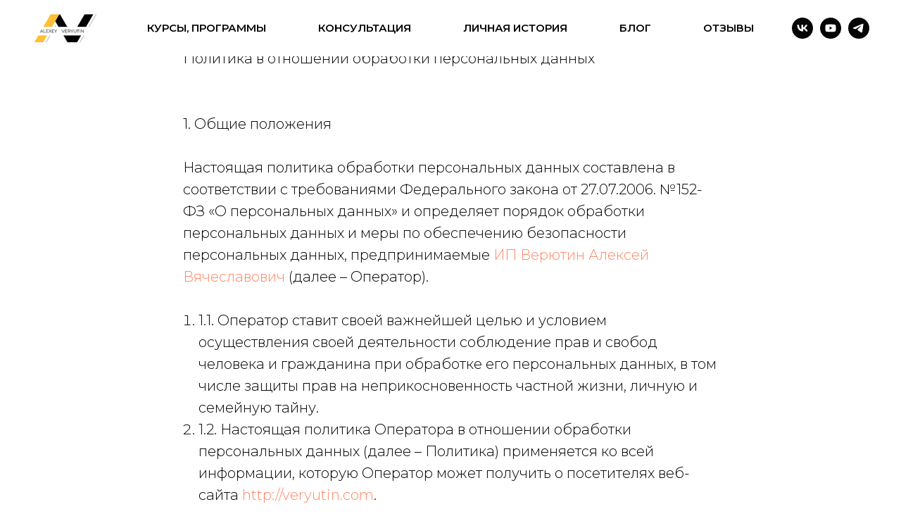

--- FILE ---
content_type: text/html; charset=UTF-8
request_url: https://veriutin.com/policy
body_size: 11056
content:
<!DOCTYPE html><html> <head><meta charset="utf-8" /><meta http-equiv="Content-Type" content="text/html; charset=utf-8" /><meta name="viewport" content="width=device-width, initial-scale=1.0" /><!--metatextblock--><title>Политика конфиденциальности</title><meta property="og:url" content="https://veriutin.com/policy" /><meta property="og:title" content="Политика конфиденциальности" /><meta property="og:description" content="" /><meta property="og:type" content="website" /><link rel="canonical" href="https://veriutin.com/policy"><!--/metatextblock--><meta property="fb:app_id" content="257953674358265" /><meta name="format-detection" content="telephone=no" /><meta http-equiv="x-dns-prefetch-control" content="on"><link rel="dns-prefetch" href="https://ws.tildacdn.com"><link rel="dns-prefetch" href="https://static.tildacdn.com"><link rel="shortcut icon" href="https://static.tildacdn.com/tild3537-6237-4862-a135-353062363036/favicon.ico" type="image/x-icon" /><!-- Assets --><script src="https://neo.tildacdn.com/js/tilda-fallback-1.0.min.js" charset="utf-8" async></script><link rel="stylesheet" href="https://static.tildacdn.com/css/tilda-grid-3.0.min.css" type="text/css" media="all" onerror="this.loaderr='y';"/><link rel="stylesheet" href="https://ws.tildacdn.com/project2350929/tilda-blocks-page12049162.min.css?t=1660036823" type="text/css" media="all" onerror="this.loaderr='y';" /><link rel="preconnect" href="https://fonts.gstatic.com"><link href="https://fonts.googleapis.com/css2?family=Montserrat:wght@300;400;500;600;700&subset=latin,cyrillic" rel="stylesheet"><link rel="stylesheet" href="https://fonts.googleapis.com/css2?family=Jura:wght@700&display=swap" type="text/css" /><script type="text/javascript">function t_onReady(func) {
if (document.readyState != 'loading') {
func();
} else {
document.addEventListener('DOMContentLoaded', func);
}
}
function t_onFuncLoad(funcName, okFunc, time) {
if (typeof window[funcName] === 'function') {
okFunc();
} else {
setTimeout(function() {
t_onFuncLoad(funcName, okFunc, time);
},(time || 100));
}
}function t_throttle(fn, threshhold, scope) {return function () {fn.apply(scope || this, arguments);};}</script><script src="https://static.tildacdn.com/js/jquery-1.10.2.min.js" onerror="this.loaderr='y';"></script><script src="https://static.tildacdn.com/js/tilda-scripts-3.0.min.js" onerror="this.loaderr='y';"></script><script src="https://ws.tildacdn.com/project2350929/tilda-blocks-page12049162.min.js?t=1660036823" onerror="this.loaderr='y';"></script><script src="https://static.tildacdn.com/js/lazyload-1.3.min.js" charset="utf-8" async onerror="this.loaderr='y';"></script><script src="https://static.tildacdn.com/js/tilda-menu-1.0.min.js" charset="utf-8" async onerror="this.loaderr='y';"></script><script src="https://static.tildacdn.com/js/tilda-events-1.0.min.js" charset="utf-8" async onerror="this.loaderr='y';"></script>    <script src="https://forma.tinkoff.ru/static/onlineScript.js"></script>











<script type="text/javascript">window.dataLayer = window.dataLayer || [];</script><!-- Google Tag Manager --><script type="text/javascript">(function(w,d,s,l,i){w[l]=w[l]||[];w[l].push({'gtm.start':
new Date().getTime(),event:'gtm.js'});var f=d.getElementsByTagName(s)[0],
j=d.createElement(s),dl=l!='dataLayer'?'&l='+l:'';j.async=true;j.src=
'https://www.googletagmanager.com/gtm.js?id='+i+dl;f.parentNode.insertBefore(j,f);
})(window,document,'script','dataLayer','GTM-5QKZ2TV');</script><!-- End Google Tag Manager --><script type="text/javascript">(function () {
if((/bot|google|yandex|baidu|bing|msn|duckduckbot|teoma|slurp|crawler|spider|robot|crawling|facebook/i.test(navigator.userAgent))===false && typeof(sessionStorage)!='undefined' && sessionStorage.getItem('visited')!=='y' && document.visibilityState){
var style=document.createElement('style');
style.type='text/css';
style.innerHTML='@media screen and (min-width: 980px) {.t-records {opacity: 0;}.t-records_animated {-webkit-transition: opacity ease-in-out .2s;-moz-transition: opacity ease-in-out .2s;-o-transition: opacity ease-in-out .2s;transition: opacity ease-in-out .2s;}.t-records.t-records_visible {opacity: 1;}}';
document.getElementsByTagName('head')[0].appendChild(style);
function t_setvisRecs(){
var alr=document.querySelectorAll('.t-records');
Array.prototype.forEach.call(alr, function(el) {
el.classList.add("t-records_animated");
});
setTimeout(function () {
Array.prototype.forEach.call(alr, function(el) {
el.classList.add("t-records_visible");
});
sessionStorage.setItem("visited", "y");
}, 400);
} 
document.addEventListener('DOMContentLoaded', t_setvisRecs);
}
})();</script></head><body class="t-body" style="margin:0;"><!--allrecords--><div id="allrecords" class="t-records" data-hook="blocks-collection-content-node" data-tilda-project-id="2350929" data-tilda-page-id="12049162" data-tilda-page-alias="policy" data-tilda-formskey="3076d8407c18f56ffefdb98f71bf7d86" data-tilda-lazy="yes" data-tilda-project-headcode="yes"><!--header--><div id="t-header" class="t-records" data-hook="blocks-collection-content-node" data-tilda-project-id="2350929" data-tilda-page-id="11554489" data-tilda-formskey="3076d8407c18f56ffefdb98f71bf7d86" data-tilda-lazy="yes" data-tilda-project-headcode="yes"><div id="rec389468691" class="r t-rec t-screenmax-1200px" style=" " data-animationappear="off" data-record-type="309" data-screen-max="1200px" ><!-- T280 --><div id="nav389468691marker"></div><div id="nav389468691" class="t280 " data-menu="yes" data-appearoffset="" > <div class="t280__container " style=""> <div class="t280__container__bg" style="background-color: rgba(255,255,255,1); " data-bgcolor-hex="#ffffff" data-bgcolor-rgba="rgba(255,255,255,1)" data-navmarker="nav389468691marker" data-appearoffset="" data-bgopacity="1" data-menu-shadow="0px 1px 3px rgba(0,0,0,0.)"></div> <div class="t280__menu__content "> <div class="t280__logo__container" style="min-height:80px;"> <div class="t280__logo__content"><a class="t280__logo" href="/" style="color:#000000;font-size:18px;font-weight:500;text-transform:uppercase;letter-spacing:2px;"><img src="https://static.tildacdn.com/tild6239-6336-4561-b064-663330316566/___1.png" style="height: 80px;" class="t280__logo__img" imgfield="img" alt=""></a></div> </div> <div class="t280__burger"> <span style="background-color:#000000;"></span> <span style="background-color:#000000;"></span> <span style="background-color:#000000;"></span> <span style="background-color:#000000;"></span> </div> </div> </div> <div class="t280__menu__wrapper "> <div class="t280__menu__bg" style="background-color:#ebebeb; opacity:1;"></div> <div class="t280__menu__container"> <div class="t280__menu t-width t-width_6"> <a class="t280__menu__item t-title t-title_xl t-menu__link-item" href="https://veriutin.com/#Allcourses" data-menu-submenu-hook="" style="color:#000000;font-size:20px;font-weight:300;">КУРСЫ, ПРОГРАММЫ</a> <a class="t280__menu__item t-title t-title_xl t-menu__link-item" href="/consult" data-menu-submenu-hook="" style="color:#000000;font-size:20px;font-weight:300;">КОНСУЛЬТАЦИЯ</a> <a class="t280__menu__item t-title t-title_xl t-menu__link-item" href="/biography" data-menu-submenu-hook="" style="color:#000000;font-size:20px;font-weight:300;">ЛИЧНАЯ ИСТОРИЯ</a> <a class="t280__menu__item t-title t-title_xl t-menu__link-item" href="/blog" data-menu-submenu-hook="" style="color:#000000;font-size:20px;font-weight:300;">БЛОГ</a> <a class="t280__menu__item t-title t-title_xl t-menu__link-item" href="/feedback" data-menu-submenu-hook="" style="color:#000000;font-size:20px;font-weight:300;">ОТЗЫВЫ</a> </div> <div class="t280__bottom t-width t-width_6"> 
<div class="t-sociallinks"> <div class="t-sociallinks__wrapper"> <!-- new soclinks --> <div class="t-sociallinks__item t-sociallinks__item_vk"><a href="https://vk.com/alexeypiter" target="_blank" rel="nofollow" style="width: 30px; height: 30px;"><svg class="t-sociallinks__svg" width=30px height=30px viewBox="0 0 100 100" fill="none" xmlns="http://www.w3.org/2000/svg"> <path fill-rule="evenodd" clip-rule="evenodd" d="M50 100c27.614 0 50-22.386 50-50S77.614 0 50 0 0 22.386 0 50s22.386 50 50 50ZM25 34c.406 19.488 10.15 31.2 27.233 31.2h.968V54.05c6.278.625 11.024 5.216 12.93 11.15H75c-2.436-8.87-8.838-13.773-12.836-15.647C66.162 47.242 71.783 41.62 73.126 34h-8.058c-1.749 6.184-6.932 11.805-11.867 12.336V34h-8.057v21.611C40.147 54.362 33.838 48.304 33.556 34H25Z" fill="#000000"/></svg></a></div> <div class="t-sociallinks__item t-sociallinks__item_youtube"><a href="https://www.youtube.com/user/alexVeryutin?sub_confirmation=1 " target="_blank" rel="nofollow" style="width: 30px; height: 30px;"><svg class="t-sociallinks__svg" width=30px height=30px viewBox="0 0 100 100" fill="none" xmlns="http://www.w3.org/2000/svg"> <path fill-rule="evenodd" clip-rule="evenodd" d="M50 100c27.614 0 50-22.386 50-50S77.614 0 50 0 0 22.386 0 50s22.386 50 50 50Zm17.9-67.374c3.838.346 6 2.695 6.474 6.438.332 2.612.626 6.352.626 10.375 0 7.064-.626 11.148-.626 11.148-.588 3.728-2.39 5.752-6.18 6.18-4.235.48-13.76.7-17.992.7-4.38 0-13.237-.184-17.66-.552-3.8-.317-6.394-2.44-6.916-6.218-.38-2.752-.626-6.022-.626-11.222 0-5.788.209-8.238.7-10.853.699-3.732 2.48-5.54 6.548-5.96C36.516 32.221 40.55 32 49.577 32c4.413 0 13.927.228 18.322.626Zm-23.216 9.761v14.374L58.37 49.5l-13.686-7.114Z" fill="#000000"/></svg></a></div> <div class="t-sociallinks__item t-sociallinks__item_telegram"><a href="https://t.me/veriutin" target="_blank" rel="nofollow" style="width: 30px; height: 30px;"><svg class="t-sociallinks__svg" width=30px height=30px viewBox="0 0 100 100" fill="none" xmlns="http://www.w3.org/2000/svg"> <path fill-rule="evenodd" clip-rule="evenodd" d="M50 100c27.614 0 50-22.386 50-50S77.614 0 50 0 0 22.386 0 50s22.386 50 50 50Zm21.977-68.056c.386-4.38-4.24-2.576-4.24-2.576-3.415 1.414-6.937 2.85-10.497 4.302-11.04 4.503-22.444 9.155-32.159 13.734-5.268 1.932-2.184 3.864-2.184 3.864l8.351 2.577c3.855 1.16 5.91-.129 5.91-.129l17.988-12.238c6.424-4.38 4.882-.773 3.34.773l-13.49 12.882c-2.056 1.804-1.028 3.35-.129 4.123 2.55 2.249 8.82 6.364 11.557 8.16.712.467 1.185.778 1.292.858.642.515 4.111 2.834 6.424 2.319 2.313-.516 2.57-3.479 2.57-3.479l3.083-20.226c.462-3.511.993-6.886 1.417-9.582.4-2.546.705-4.485.767-5.362Z" fill="#000000"/></svg></a></div> <!-- /new soclinks --> <script> 
t_onReady(function () {
var rec = document.getElementById('rec389468691');
if (!rec) return;
var customImageList = rec.querySelectorAll('img.t-sociallinks__customimg');
Array.prototype.forEach.call(customImageList, function(img) {
var imgURL = img.getAttribute('src');
if (imgURL.indexOf('/lib__tildaicon__') !== -1 || imgURL.indexOf('/lib/tildaicon/') !== -1) {
var xhr = new XMLHttpRequest();
xhr.open('GET', imgURL);
xhr.responseType = 'document';
xhr.onload = function() {
if (xhr.status >= 200 && xhr.status < 400) {
var response = xhr.response;
var svg = response.querySelector('svg');
svg.style.width = '30px';
svg.style.height = '30px';
var figureList = svg.querySelectorAll('*:not(g):not(title):not(desc)');
for(var j = 0; j < figureList.length; j++) {
figureList[j].style.fill = '#000000';
}
img.parentNode.append(svg);
img.remove();
} else {
img.style.visibility = 'visible';
}
}
xhr.onerror = function(error) {
img.style.visibility = 'visible';
}
xhr.send();
}
});
});
</script> 
</div></div> </div> </div> </div></div><style>@media screen and (max-width: 980px) {
#rec389468691 .t280__main_opened .t280__menu__content {
background-color:#ebebeb!important; opacity:1!important;
}
}</style><script> 
t_onReady(function() {
t_onFuncLoad('t280_showMenu', function(){t280_showMenu('389468691');});
t_onFuncLoad('t280_changeSize', function(){t280_changeSize('389468691');});
t_onFuncLoad('t280_highlight', function(){t280_highlight();});
});
t_onFuncLoad('t280_changeSize', function(){
window.addEventListener('resize', t_throttle(function() {
t280_changeSize('389468691');
}));
});
</script><style>#rec389468691 .t-menu__link-item{
}
@supports (overflow:-webkit-marquee) and (justify-content:inherit)
{
#rec389468691 .t-menu__link-item,
#rec389468691 .t-menu__link-item.t-active {
opacity: 1 !important;
}
}</style> <!--[if IE 8]><style>#rec389468691 .t280__container__bg {
filter: progid:DXImageTransform.Microsoft.gradient(startColorStr='#D9ffffff', endColorstr='#D9ffffff');
}</style><![endif]--></div><div id="rec389471555" class="r t-rec t-screenmin-1200px" style="background-color:#ffffff; " data-animationappear="off" data-record-type="257" data-screen-min="1200px" data-bg-color="#ffffff"><!-- T228 --><div id="nav389471555marker"></div><div class="tmenu-mobile" ><div class="tmenu-mobile__container"><div class="tmenu-mobile__text t-name t-name_md" field="menu_mob_title">&nbsp;</div><div class="tmenu-mobile__burger"><span></span><span></span><span></span><span></span></div></div></div><style>.tmenu-mobile {
background-color: #111;
display: none;
width: 100%;
top: 0;
z-index: 990;
}
.tmenu-mobile_positionfixed {
position: fixed;
}
.tmenu-mobile__text {
color: #fff;
position: absolute;
top: 50%;
left: 20px;
max-width: calc(100% - 80px);
-webkit-transform: translateY(-50%);
transform: translateY(-50%);
}
.tmenu-mobile__container {
height: 64px;
padding: 0;
position: relative;
}
.tmenu-mobile__burger {
position: absolute;
top: 50%;
-webkit-transform: translateY(-50%);
transform: translateY(-50%);
margin-top: 0;
right: 20px;
width: 28px;
height: 20px;
transition: .5s ease-in-out;
cursor: pointer;
}
.tmenu-mobile__burger span {
display: block;
position: absolute;
width: 100%;
opacity: 1;
left: 0;
transition: .25s ease-in-out;
height: 3px;
background-color: #fff;
}
.tmenu-mobile__burger span:nth-child(1) {
top: 0px;
}
.tmenu-mobile__burger span:nth-child(2),
.tmenu-mobile__burger span:nth-child(3) {
top: 8px;
}
.tmenu-mobile__burger span:nth-child(4) {
top: 16px;
}
.tmenu-mobile_opened .tmenu-mobile__burger span:nth-child(1) {
top: 8px;
width: 0%;
left: 50%;
}
.tmenu-mobile_opened .tmenu-mobile__burger span:nth-child(2) {
-webkit-transform: rotate(45deg);
transform: rotate(45deg);
}
.tmenu-mobile_opened .tmenu-mobile__burger span:nth-child(3) {
-webkit-transform: rotate(-45deg);
transform: rotate(-45deg);
}
.tmenu-mobile_opened .tmenu-mobile__burger span:nth-child(4) {
top: 8px;
width: 0%;
left: 50%;
}
.tmenu-mobile__list {
display: block;
}
.tmenu-mobile__burgerlogo {
display: inline-block;
font-size: 24px;
font-weight: 400;
white-space: nowrap;
vertical-align: middle;
}
.tmenu-mobile__imglogo {
height: auto;
display: block;
max-width: 300px;
}
@media screen and (max-width: 980px) {
.tmenu-mobile__menucontent_hidden {
display: none;
height: 100%;
}
.tmenu-mobile {
display: block;
}
.tmenu-mobile__imglogo {
width: 100% !important;
box-sizing: border-box;
padding: 20px;
margin: 0 auto;
}
}
@media screen and (max-width: 980px) {
}</style><div id="nav389471555" class="t228 tmenu-mobile__menucontent_hidden" style="background-color: rgba(255,255,255,1); box-shadow: 0px 1px 3px rgba(0,0,0,0.0);" data-bgcolor-hex="#ffffff" data-bgcolor-rgba="rgba(255,255,255,1)" data-navmarker="nav389471555marker" data-appearoffset="" data-bgopacity-two="100" data-menushadow="0" data-bgopacity="1" data-bgcolor-rgba-afterscroll="rgba(255,255,255,1)" data-menu-items-align="center" data-menu="yes"> <div class="t228__maincontainer " style=""> <div class="t228__padding40px"></div> <div class="t228__leftside"> <div class="t228__leftcontainer"> <a href="http://veryutin.com/" class="t228__imgwrapper" style="color:#ffffff;"><img src="https://static.tildacdn.com/tild3866-6335-4235-b834-383332313033/___1.png" class="t228__imglogo " imgfield="img" style="max-height: 80px" alt=""></a> </div> </div> <div class="t228__centerside "> <div class="t228__centercontainer"> <ul class="t228__list t228__list_hidden"> <li class="t228__list_item" style="padding:0 35px 0 0;"><a class="t-menu__link-item" href="https://veriutin.com/#Allcourses" data-menu-submenu-hook="" style="color:#000000;font-size:15px;font-weight:600;font-family:'Montserrat';text-transform:uppercase;" data-menu-item-number="1">КУРСЫ, ПРОГРАММЫ</a> </li> <li class="t228__list_item" style="padding:0 35px;"><a class="t-menu__link-item" href="/consult" data-menu-submenu-hook="" style="color:#000000;font-size:15px;font-weight:600;font-family:'Montserrat';text-transform:uppercase;" data-menu-item-number="2">Консультация</a> </li> <li class="t228__list_item" style="padding:0 35px;"><a class="t-menu__link-item" href="/biography" data-menu-submenu-hook="" style="color:#000000;font-size:15px;font-weight:600;font-family:'Montserrat';text-transform:uppercase;" data-menu-item-number="3">Личная история</a> </li> <li class="t228__list_item" style="padding:0 35px;"><a class="t-menu__link-item" href="/blog" data-menu-submenu-hook="" style="color:#000000;font-size:15px;font-weight:600;font-family:'Montserrat';text-transform:uppercase;" data-menu-item-number="4">Блог</a> </li> <li class="t228__list_item" style="padding:0 0 0 35px;"><a class="t-menu__link-item" href="/feedback" data-menu-submenu-hook="" style="color:#000000;font-size:15px;font-weight:600;font-family:'Montserrat';text-transform:uppercase;" data-menu-item-number="5">Отзывы</a> </li> </ul> </div> </div> <div class="t228__rightside"> <div class="t228__rightcontainer"> 
<div class="t-sociallinks"> <div class="t-sociallinks__wrapper"> <!-- new soclinks --> <div class="t-sociallinks__item t-sociallinks__item_vk"><a href="https://vk.com/alexeypiter" target="_blank" rel="nofollow" style="width: 30px; height: 30px;"><svg class="t-sociallinks__svg" width=30px height=30px viewBox="0 0 100 100" fill="none" xmlns="http://www.w3.org/2000/svg"> <path fill-rule="evenodd" clip-rule="evenodd" d="M50 100c27.614 0 50-22.386 50-50S77.614 0 50 0 0 22.386 0 50s22.386 50 50 50ZM25 34c.406 19.488 10.15 31.2 27.233 31.2h.968V54.05c6.278.625 11.024 5.216 12.93 11.15H75c-2.436-8.87-8.838-13.773-12.836-15.647C66.162 47.242 71.783 41.62 73.126 34h-8.058c-1.749 6.184-6.932 11.805-11.867 12.336V34h-8.057v21.611C40.147 54.362 33.838 48.304 33.556 34H25Z" fill="#050505"/></svg></a></div> <div class="t-sociallinks__item t-sociallinks__item_youtube"><a href="https://www.youtube.com/user/alexVeryutin?sub_confirmation=1 " target="_blank" rel="nofollow" style="width: 30px; height: 30px;"><svg class="t-sociallinks__svg" width=30px height=30px viewBox="0 0 100 100" fill="none" xmlns="http://www.w3.org/2000/svg"> <path fill-rule="evenodd" clip-rule="evenodd" d="M50 100c27.614 0 50-22.386 50-50S77.614 0 50 0 0 22.386 0 50s22.386 50 50 50Zm17.9-67.374c3.838.346 6 2.695 6.474 6.438.332 2.612.626 6.352.626 10.375 0 7.064-.626 11.148-.626 11.148-.588 3.728-2.39 5.752-6.18 6.18-4.235.48-13.76.7-17.992.7-4.38 0-13.237-.184-17.66-.552-3.8-.317-6.394-2.44-6.916-6.218-.38-2.752-.626-6.022-.626-11.222 0-5.788.209-8.238.7-10.853.699-3.732 2.48-5.54 6.548-5.96C36.516 32.221 40.55 32 49.577 32c4.413 0 13.927.228 18.322.626Zm-23.216 9.761v14.374L58.37 49.5l-13.686-7.114Z" fill="#050505"/></svg></a></div> <div class="t-sociallinks__item t-sociallinks__item_telegram"><a href="https://t.me/veriutin" target="_blank" rel="nofollow" style="width: 30px; height: 30px;"><svg class="t-sociallinks__svg" width=30px height=30px viewBox="0 0 100 100" fill="none" xmlns="http://www.w3.org/2000/svg"> <path fill-rule="evenodd" clip-rule="evenodd" d="M50 100c27.614 0 50-22.386 50-50S77.614 0 50 0 0 22.386 0 50s22.386 50 50 50Zm21.977-68.056c.386-4.38-4.24-2.576-4.24-2.576-3.415 1.414-6.937 2.85-10.497 4.302-11.04 4.503-22.444 9.155-32.159 13.734-5.268 1.932-2.184 3.864-2.184 3.864l8.351 2.577c3.855 1.16 5.91-.129 5.91-.129l17.988-12.238c6.424-4.38 4.882-.773 3.34.773l-13.49 12.882c-2.056 1.804-1.028 3.35-.129 4.123 2.55 2.249 8.82 6.364 11.557 8.16.712.467 1.185.778 1.292.858.642.515 4.111 2.834 6.424 2.319 2.313-.516 2.57-3.479 2.57-3.479l3.083-20.226c.462-3.511.993-6.886 1.417-9.582.4-2.546.705-4.485.767-5.362Z" fill="#050505"/></svg></a></div> <!-- /new soclinks --> <script> 
t_onReady(function () {
var rec = document.getElementById('rec389471555');
if (!rec) return;
var customImageList = rec.querySelectorAll('img.t-sociallinks__customimg');
Array.prototype.forEach.call(customImageList, function(img) {
var imgURL = img.getAttribute('src');
if (imgURL.indexOf('/lib__tildaicon__') !== -1 || imgURL.indexOf('/lib/tildaicon/') !== -1) {
var xhr = new XMLHttpRequest();
xhr.open('GET', imgURL);
xhr.responseType = 'document';
xhr.onload = function() {
if (xhr.status >= 200 && xhr.status < 400) {
var response = xhr.response;
var svg = response.querySelector('svg');
svg.style.width = '30px';
svg.style.height = '30px';
var figureList = svg.querySelectorAll('*:not(g):not(title):not(desc)');
for(var j = 0; j < figureList.length; j++) {
figureList[j].style.fill = '#050505';
}
img.parentNode.append(svg);
img.remove();
} else {
img.style.visibility = 'visible';
}
}
xhr.onerror = function(error) {
img.style.visibility = 'visible';
}
xhr.send();
}
});
});
</script> 
</div></div> 
</div> </div> <div class="t228__padding40px"></div> </div></div><style>@media screen and (max-width: 980px) {
#rec389471555 .t228 {
position: static;
}
}</style><script> window.addEventListener('load', function () {
t_onFuncLoad('t228_setWidth', function () {
t228_setWidth('389471555');
});
});
window.addEventListener('resize', t_throttle(function () {
t_onFuncLoad('t228_setWidth', function () {
t228_setWidth('389471555');
});
t_onFuncLoad('t_menu__setBGcolor', function () {
t_menu__setBGcolor('389471555', '.t228');
});
}));
t_onReady(function () {
t_onFuncLoad('t_menu__highlightActiveLinks', function () {
t_menu__highlightActiveLinks('.t228__list_item a');
});
t_onFuncLoad('t_menu__findAnchorLinks', function () {
t_menu__findAnchorLinks('389471555', '.t228__list_item a');
});
t_onFuncLoad('t228__init', function () {
t228__init('389471555');
});
t_onFuncLoad('t_menu__setBGcolor', function () {
t_menu__setBGcolor('389471555', '.t228');
});
t_onFuncLoad('t228_setWidth', function () {
t228_setWidth('389471555');
});
t_onFuncLoad('t_menu__createMobileMenu', function () {
t_menu__createMobileMenu('389471555', '.t228');
});
});</script><!--[if IE 8]><style>#rec389471555 .t228 {
filter: progid:DXImageTransform.Microsoft.gradient(startColorStr='#D9ffffff', endColorstr='#D9ffffff');
}</style><![endif]--><style>#rec389471555 .t-menu__link-item{
-webkit-transition: color 0.3s ease-in-out, opacity 0.3s ease-in-out;
transition: color 0.3s ease-in-out, opacity 0.3s ease-in-out; 
position: relative;
}
#rec389471555 .t-menu__link-item.t-active:not(.t978__menu-link){
color:#ffffff !important; font-weight:700 !important; }
#rec389471555 .t-menu__link-item.t-active::after {
content: '';
position: absolute;
left: 0;
-webkit-transition: all 0.3s ease;
transition: all 0.3s ease;
opacity: 1;
width: 100%;
height: 100%;
bottom: -0px;
border-bottom: 0px solid #ffffff;
-webkit-box-shadow: inset 0px -1px 0px 0px #ffffff;
-moz-box-shadow: inset 0px -1px 0px 0px #ffffff;
box-shadow: inset 0px -1px 0px 0px #ffffff;
}
#rec389471555 .t-menu__link-item:not(.t-active):not(.tooltipstered):hover{
color: #ffbf36 !important; }
@supports (overflow:-webkit-marquee) and (justify-content:inherit)
{
#rec389471555 .t-menu__link-item,
#rec389471555 .t-menu__link-item.t-active {
opacity: 1 !important;
}
}</style> </div></div><!--/header--><div id="rec201869638" class="r t-rec t-rec_pt_60 t-rec_pb_60" style="padding-top:60px;padding-bottom:60px; " data-record-type="106" ><!-- T004 --><div class="t004"><div class="t-container "> <div class="t-col t-col_8 t-prefix_2"><div field="text" class="t-text t-text_md " style=""> Политика в отношении обработки персональных данных <br /> <br /><br /> 1. Общие положения <br /><br />Настоящая политика обработки персональных данных составлена в соответствии с требованиями Федерального закона от 27.07.2006. №152-ФЗ «О персональных данных» и определяет порядок обработки персональных данных и меры по обеспечению безопасности персональных данных, предпринимаемые <a href="https://tilda.cc/ru/privacy-generator/#privacyName">ИП Верютин Алексей Вячеславович</a> (далее – Оператор). <br /><br /> <ol> <li> 1.1. Оператор ставит своей важнейшей целью и условием осуществления своей деятельности соблюдение прав и свобод человека и гражданина при обработке его персональных данных, в том числе защиты прав на неприкосновенность частной жизни, личную и семейную тайну. </li> <li> 1.2. Настоящая политика Оператора в отношении обработки персональных данных (далее – Политика) применяется ко всей информации, которую Оператор может получить о посетителях веб-сайта <a href="https://tilda.cc/ru/privacy-generator/#prefixURL">http://veryutin.com</a>. </li> </ol> <br /> <br /> <br /><br /> 2. Основные понятия, используемые в Политике <br /><br /> <ol> <li> 2.1. Автоматизированная обработка персональных данных – обработка персональных данных с помощью средств вычислительной техники; </li> <li> 2.2. Блокирование персональных данных – временное прекращение обработки персональных данных (за исключением случаев, если обработка необходима для уточнения персональных данных); </li> <li> 2.3. Веб-сайт – совокупность графических и информационных материалов, а также программ для ЭВМ и баз данных, обеспечивающих их доступность в сети интернет по сетевому адресу <a href="https://tilda.cc/ru/privacy-generator/#prefixURL">http://veryutin.com</a>; </li> <li> 2.4. Информационная система персональных данных — совокупность содержащихся в базах данных персональных данных, и обеспечивающих их обработку информационных технологий и технических средств; </li> <li> 2.5. Обезличивание персональных данных — действия, в результате которых невозможно определить без использования дополнительной информации принадлежность персональных данных конкретному Пользователю или иному субъекту персональных данных; </li> <li> 2.6. Обработка персональных данных – любое действие (операция) или совокупность действий (операций), совершаемых с использованием средств автоматизации или без использования таких средств с персональными данными, включая сбор, запись, систематизацию, накопление, хранение, уточнение (обновление, изменение), извлечение, использование, передачу (распространение, предоставление, доступ), обезличивание, блокирование, удаление, уничтожение персональных данных; </li> <li> 2.7. Оператор – государственный орган, муниципальный орган, юридическое или физическое лицо, самостоятельно или совместно с другими лицами организующие и (или) осуществляющие обработку персональных данных, а также определяющие цели обработки персональных данных, состав персональных данных, подлежащих обработке, действия (операции), совершаемые с персональными данными; </li> <li> 2.8. Персональные данные – любая информация, относящаяся прямо или косвенно к определенному или определяемому Пользователю веб-сайта <a href="https://tilda.cc/ru/privacy-generator/#prefixURL">http://veryutin.com</a>; </li> <li> 2.9. Пользователь – любой посетитель веб-сайта <a href="https://tilda.cc/ru/privacy-generator/#prefixURL">http://veryutin.com</a>; </li> <li> 2.10. Предоставление персональных данных – действия, направленные на раскрытие персональных данных определенному лицу или определенному кругу лиц; </li> <li> 2.11. Распространение персональных данных – любые действия, направленные на раскрытие персональных данных неопределенному кругу лиц (передача персональных данных) или на ознакомление с персональными данными неограниченного круга лиц, в том числе обнародование персональных данных в средствах массовой информации, размещение в информационно-телекоммуникационных сетях или предоставление доступа к персональным данным каким-либо иным способом; </li> <li> 2.12. Трансграничная передача персональных данных – передача персональных данных на территорию иностранного государства органу власти иностранного государства, иностранному физическому или иностранному юридическому лицу; </li> <li> 2.13. Уничтожение персональных данных – любые действия, в результате которых персональные данные уничтожаются безвозвратно с невозможностью дальнейшего восстановления содержания персональных данных в информационной системе персональных данных и (или) уничтожаются материальные носители персональных данных. </li> </ol> <br /> <br /> <br /><br /> 3. Оператор может обрабатывать следующие персональные данные Пользователя <br /><br /> <ol> <li> 3.1. Фамилия, имя, отчество; </li> <li> 3.2. Электронный адрес; </li> <li> 3.3. Номера телефонов; </li> <li> 3.4. Фотографии; </li> <li> 3.5. Реквизиты документа, удостоверяющего личность; </li> <li> 3.6. ссылка на страницу в соц сетях; </li> <li> 3.7. Также на сайте происходит сбор и обработка обезличенных данных о посетителях (в т.ч. файлов «cookie») с помощью сервисов интернет-статистики (Яндекс Метрика и Гугл Аналитика и других). </li> <li> 3.8. Вышеперечисленные данные далее по тексту Политики объединены общим понятием Персональные данные. </li> </ol> <br /> <br /> <br /><br /> 4. Цели обработки персональных данных <br /><br /> <ol> <li> 4.1. Цель обработки персональных данных Пользователя — информирование Пользователя посредством отправки электронных писем; предоставление доступа Пользователю к сервисам, информации и/или материалам, содержащимся на веб-сайте. </li> <li> 4.2. Также Оператор имеет право направлять Пользователю уведомления о новых продуктах и услугах, специальных предложениях и различных событиях. Пользователь всегда может отказаться от получения информационных сообщений, направив Оператору письмо на адрес электронной почты <a href="https://tilda.cc/ru/privacy-generator/#privacyEmail">org@veryutin.com</a> с пометкой «Отказ от уведомлений о новых продуктах и услугах и специальных предложениях». </li> <li> 4.3. Обезличенные данные Пользователей, собираемые с помощью сервисов интернет-статистики, служат для сбора информации о действиях Пользователей на сайте, улучшения качества сайта и его содержания. </li> </ol> <br /> <br /> <br /><br /> 5. Правовые основания обработки персональных данных <br /><br /> <ol> <li> 5.1. Оператор обрабатывает персональные данные Пользователя только в случае их заполнения и/или отправки Пользователем самостоятельно через специальные формы, расположенные на сайте <a href="https://tilda.cc/ru/privacy-generator/#prefixURL">http://veryutin.com</a>. Заполняя соответствующие формы и/или отправляя свои персональные данные Оператору, Пользователь выражает свое согласие с данной Политикой. </li> <li> 5.2. Оператор обрабатывает обезличенные данные о Пользователе в случае, если это разрешено в настройках браузера Пользователя (включено сохранение файлов «cookie» и использование технологии JavaScript). </li> </ol> <br /> <br /> <br /><br /> 6. Порядок сбора, хранения, передачи и других видов обработки персональных данных <br /><br />Безопасность персональных данных, которые обрабатываются Оператором, обеспечивается путем реализации правовых, организационных и технических мер, необходимых для выполнения в полном объеме требований действующего законодательства в области защиты персональных данных. <br /><br /> <ol> <li> 6.1. Оператор обеспечивает сохранность персональных данных и принимает все возможные меры, исключающие доступ к персональным данным неуполномоченных лиц. </li> <li> 6.2. Персональные данные Пользователя никогда, ни при каких условиях не будут переданы третьим лицам, за исключением случаев, связанных с исполнением действующего законодательства. </li> <li> 6.3. В случае выявления неточностей в персональных данных, Пользователь может актуализировать их самостоятельно, путем направления Оператору уведомление на адрес электронной почты Оператора <a href="https://tilda.cc/ru/privacy-generator/#privacyEmail">org@veryutin.com</a> с пометкой «Актуализация персональных данных». </li> <li> 6.4. Срок обработки персональных данных является неограниченным. Пользователь может в любой момент отозвать свое согласие на обработку персональных данных, направив Оператору уведомление посредством электронной почты на электронный адрес Оператора <a href="https://tilda.cc/ru/privacy-generator/#privacyEmail">org@veryutin.com</a> с пометкой «Отзыв согласия на обработку персональных данных». </li> </ol> <br /> <br /> <br /><br /> 7. Трансграничная передача персональных данных <br /><br /> <ol> <li> 7.1. Оператор до начала осуществления трансграничной передачи персональных данных обязан убедиться в том, что иностранным государством, на территорию которого предполагается осуществлять передачу персональных данных, обеспечивается надежная защита прав субъектов персональных данных. </li> <li> 7.2. Трансграничная передача персональных данных на территории иностранных государств, не отвечающих вышеуказанным требованиям, может осуществляться только в случае наличия согласия в письменной форме субъекта персональных данных на трансграничную передачу его персональных данных и/или исполнения договора, стороной которого является субъект персональных данных. </li> </ol> <br /> <br /> <br /><br /> 8. Заключительные положения <br /><br /> <ol> <li> 8.1. Пользователь может получить любые разъяснения по интересующим вопросам, касающимся обработки его персональных данных, обратившись к Оператору с помощью электронной почты <a href="https://tilda.cc/ru/privacy-generator/#privacyEmail">org@veryutin.com</a>. </li> <li> 8.2. В данном документе будут отражены любые изменения политики обработки персональных данных Оператором. Политика действует бессрочно до замены ее новой версией. </li> <li> 8.3. Актуальная версия Политики в свободном доступе расположена в сети Интернет по адресу <a href="https://tilda.cc/ru/privacy-generator/#prefixURLLink">http://policy</a>. </li> </ol> <br /> </div></div></div></div></div><!--footer--><div id="t-footer" class="t-records" data-hook="blocks-collection-content-node" data-tilda-project-id="2350929" data-tilda-page-id="11555036" data-tilda-formskey="3076d8407c18f56ffefdb98f71bf7d86" data-tilda-lazy="yes" data-tilda-project-headcode="yes"><div id="rec425321561" class="r t-rec t-rec_pt_15 t-rec_pb_60" style="padding-top:15px;padding-bottom:60px;background-color:#171717; " data-record-type="463" data-bg-color="#171717"><!-- T463 --><div class="t463" id="t-footer_425321561"><div class="t463__maincontainer " ><div class="t463__content" style=""><div class="t463__colwrapper"><div class="t463__col"><div class="t463__logo t-title" field="title" style="color:#ffffff;font-size:20px;font-weight:600;"><div style="font-size:14px;" data-customstyle="yes"><span style="font-weight: 400;">ИП Верютин А.В.<br />ИНН: 463226279630<br />ОГРНИП: 319784700032147<br />orgveryutin@yandex.ru</span><br /></div></div></div><div class="t463__col t463__col_center t-align_center"><div class="t463__typo t463__copyright t-name t-name_xs" field="text" style="color: #ffffff;"><a href="https://veriutin.com/policy" style="letter-spacing: 1px;">Политика конфиденциальности<br /></a><a href="https://veryutin.com/terms" style="">Публичная оферта<br /></a><br />Результат может отличаться в каждом<br />индивидуальном случае!<br /></div></div><div class="t463__col t-align_right"> <div class="t-sociallinks"> <div class="t-sociallinks__wrapper"> <!-- new soclinks --> <div class="t-sociallinks__item t-sociallinks__item_vk"><a href="https://vk.com/alexeypiter" target="_blank" rel="nofollow" style="width: 30px; height: 30px;"><svg class="t-sociallinks__svg" width=30px height=30px viewBox="0 0 100 100" fill="none" xmlns="http://www.w3.org/2000/svg"> <path fill-rule="evenodd" clip-rule="evenodd" d="M50 100c27.614 0 50-22.386 50-50S77.614 0 50 0 0 22.386 0 50s22.386 50 50 50ZM25 34c.406 19.488 10.15 31.2 27.233 31.2h.968V54.05c6.278.625 11.024 5.216 12.93 11.15H75c-2.436-8.87-8.838-13.773-12.836-15.647C66.162 47.242 71.783 41.62 73.126 34h-8.058c-1.749 6.184-6.932 11.805-11.867 12.336V34h-8.057v21.611C40.147 54.362 33.838 48.304 33.556 34H25Z" fill="#ffffff"/></svg></a></div> <div class="t-sociallinks__item t-sociallinks__item_youtube"><a href="https://www.youtube.com/user/alexVeryutin?sub_confirmation=1 " target="_blank" rel="nofollow" style="width: 30px; height: 30px;"><svg class="t-sociallinks__svg" width=30px height=30px viewBox="0 0 100 100" fill="none" xmlns="http://www.w3.org/2000/svg"> <path fill-rule="evenodd" clip-rule="evenodd" d="M50 100c27.614 0 50-22.386 50-50S77.614 0 50 0 0 22.386 0 50s22.386 50 50 50Zm17.9-67.374c3.838.346 6 2.695 6.474 6.438.332 2.612.626 6.352.626 10.375 0 7.064-.626 11.148-.626 11.148-.588 3.728-2.39 5.752-6.18 6.18-4.235.48-13.76.7-17.992.7-4.38 0-13.237-.184-17.66-.552-3.8-.317-6.394-2.44-6.916-6.218-.38-2.752-.626-6.022-.626-11.222 0-5.788.209-8.238.7-10.853.699-3.732 2.48-5.54 6.548-5.96C36.516 32.221 40.55 32 49.577 32c4.413 0 13.927.228 18.322.626Zm-23.216 9.761v14.374L58.37 49.5l-13.686-7.114Z" fill="#ffffff"/></svg></a></div> <div class="t-sociallinks__item t-sociallinks__item_telegram"><a href="https://t.me/veriutin" target="_blank" rel="nofollow" style="width: 30px; height: 30px;"><svg class="t-sociallinks__svg" width=30px height=30px viewBox="0 0 100 100" fill="none" xmlns="http://www.w3.org/2000/svg"> <path fill-rule="evenodd" clip-rule="evenodd" d="M50 100c27.614 0 50-22.386 50-50S77.614 0 50 0 0 22.386 0 50s22.386 50 50 50Zm21.977-68.056c.386-4.38-4.24-2.576-4.24-2.576-3.415 1.414-6.937 2.85-10.497 4.302-11.04 4.503-22.444 9.155-32.159 13.734-5.268 1.932-2.184 3.864-2.184 3.864l8.351 2.577c3.855 1.16 5.91-.129 5.91-.129l17.988-12.238c6.424-4.38 4.882-.773 3.34.773l-13.49 12.882c-2.056 1.804-1.028 3.35-.129 4.123 2.55 2.249 8.82 6.364 11.557 8.16.712.467 1.185.778 1.292.858.642.515 4.111 2.834 6.424 2.319 2.313-.516 2.57-3.479 2.57-3.479l3.083-20.226c.462-3.511.993-6.886 1.417-9.582.4-2.546.705-4.485.767-5.362Z" fill="#ffffff"/></svg></a></div> <!-- /new soclinks --> <script> 
t_onReady(function () {
var rec = document.getElementById('rec425321561');
if (!rec) return;
var customImageList = rec.querySelectorAll('img.t-sociallinks__customimg');
Array.prototype.forEach.call(customImageList, function(img) {
var imgURL = img.getAttribute('src');
if (imgURL.indexOf('/lib__tildaicon__') !== -1 || imgURL.indexOf('/lib/tildaicon/') !== -1) {
var xhr = new XMLHttpRequest();
xhr.open('GET', imgURL);
xhr.responseType = 'document';
xhr.onload = function() {
if (xhr.status >= 200 && xhr.status < 400) {
var response = xhr.response;
var svg = response.querySelector('svg');
svg.style.width = '30px';
svg.style.height = '30px';
var figureList = svg.querySelectorAll('*:not(g):not(title):not(desc)');
for(var j = 0; j < figureList.length; j++) {
figureList[j].style.fill = '#ffffff';
}
img.parentNode.append(svg);
img.remove();
} else {
img.style.visibility = 'visible';
}
}
xhr.onerror = function(error) {
img.style.visibility = 'visible';
}
xhr.send();
}
});
});
</script> 
</div></div></div></div></div></div></div></div></div><!--/footer--></div><!--/allrecords--><!-- Stat --><!-- Yandex.Metrika counter 89890088 --> <script type="text/javascript" data-tilda-cookie-type="analytics"> setTimeout(function(){ (function(m,e,t,r,i,k,a){m[i]=m[i]||function(){(m[i].a=m[i].a||[]).push(arguments)}; m[i].l=1*new Date();k=e.createElement(t),a=e.getElementsByTagName(t)[0],k.async=1,k.src=r,a.parentNode.insertBefore(k,a)}) (window, document, "script", "https://mc.yandex.ru/metrika/tag.js", "ym"); window.mainMetrikaId = 89890088; ym(window.mainMetrikaId , "init", { clickmap:true, trackLinks:true, accurateTrackBounce:true, webvisor:true,ecommerce:"dataLayer" }); }, 2000);</script><noscript><div><img src="https://mc.yandex.ru/watch/89890088" style="position:absolute; left:-9999px;" alt="" /></div></noscript> <!-- /Yandex.Metrika counter --> <script type="text/javascript">if (! window.mainTracker) { window.mainTracker = 'tilda'; }
setTimeout(function(){ (function (d, w, k, o, g) { var n=d.getElementsByTagName(o)[0],s=d.createElement(o),f=function(){n.parentNode.insertBefore(s,n);}; s.type = "text/javascript"; s.async = true; s.key = k; s.id = "tildastatscript"; s.src=g; if (w.opera=="[object Opera]") {d.addEventListener("DOMContentLoaded", f, false);} else { f(); } })(document, window, '0324c646f8a443c8b7168e35cecafdf9','script','https://static.tildacdn.com/js/tilda-stat-1.0.min.js');
}, 2000);</script><!-- Google Tag Manager (noscript) --><noscript><iframe src="https://www.googletagmanager.com/ns.html?id=GTM-5QKZ2TV" height="0" width="0" style="display:none;visibility:hidden"></iframe></noscript><!-- End Google Tag Manager (noscript) --></body></html>